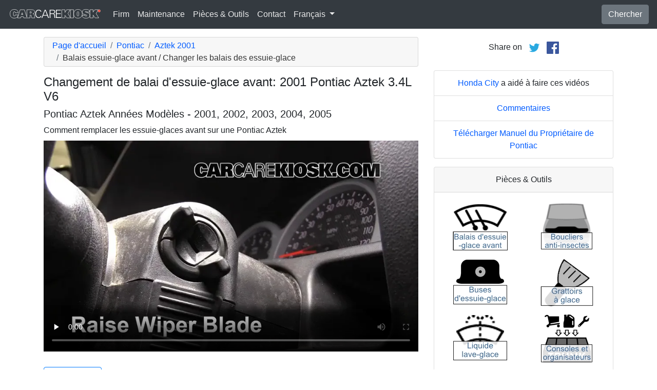

--- FILE ---
content_type: text/html; charset=utf-8
request_url: https://fr.carcarekiosk.com/video/2001_Pontiac_Aztek_3.4L_V6/balais-essuie-glace-avant/changer-les-balais-des-essuie-glace
body_size: 7773
content:
<!doctype html>
<html lang="fr">
<head>
<meta charset="utf-8">
<meta name="viewport" content="width=device-width, initial-scale=1, shrink-to-fit=no">
<title>Changement de balai d'essuie-glace avant: 2001 Pontiac Aztek 3.4L V6</title>
<meta name="description" content="Vidéo gratuite qui montre comment remplacer les balais de l'essuie-glace avant d'une 2001 Pontiac Aztek 3.4L V6. Instructions complètes pour remplacer les balais avant d'une 2001 Pontiac Aztek 3.4L V6." />
<meta name="theme-color" content="#fff"/>
<meta property="og:title" content="Changement de balai d'essuie-glace avant: 2001 Pontiac Aztek 3.4L V6" />
<meta property="og:type" content="website" />
<meta property="og:url" content="https://fr.carcarekiosk.com/video/2001_Pontiac_Aztek_3.4L_V6/balais-essuie-glace-avant/changer-les-balais-des-essuie-glace" />
<meta property="og:image" content="https://d2n97g4vasjwsk.cloudfront.net/2001+Pontiac+Aztek+3.4L+V6%2FWiper+Blade+-+Front+-+Part+1 - 480p.webp" />
<meta property="og:site_name" content="CarCareKiosk" />
<link rel="shortcut icon" href="/favicon.ico">
<link rel="apple-touch-icon" href="/img/apple-touch-icon.png">
<link rel="preconnect" href="https://d2n97g4vasjwsk.cloudfront.net" />
<link rel="stylesheet" href="/saux/cck.min.css?t=20240215" />
<style type="text/css">h1 {font-size:1.5rem} h2,h3{font-size:1.25rem} .carousel-control-next-icon,.carousel-control-prev-icon {filter:invert(1)}.top-ad{min-height:250px}@media (min-width:1200px) {.top-ad{min-height:90px}}</style>
<!-- Google Tag Manager -->
<script>(function(w,d,s,l,i){w[l]=w[l]||[];w[l].push({'gtm.start':
new Date().getTime(),event:'gtm.js'});var f=d.getElementsByTagName(s)[0],
j=d.createElement(s),dl=l!='dataLayer'?'&l='+l:'';j.async=true;j.src=
'https://www.googletagmanager.com/gtm.js?id='+i+dl;f.parentNode.insertBefore(j,f);
})(window,document,'script','dataLayer','GTM-5G6F9JV');</script>
<!-- End Google Tag Manager -->
<script async src="https://securepubads.g.doubleclick.net/tag/js/gpt.js"></script>
<script>
window.googletag = window.googletag || {cmd: []};
var gptAdSlots = [];
googletag.cmd.push(function() {
  var AdSizesA = googletag.sizeMapping().addSize([1200,0],[728,90]).addSize([0,0],[300,250]).build();
  var AdSizesB = googletag.sizeMapping().addSize([1200,0],[728,90]).addSize([0,0],[300,250]).build();
    googletag.defineSlot('/21349734/windshield_wiper_blade_front//replace_wiper_blades//resp_A',[[728,90],[300,250]],'div-gpt-ad-1599787350907-0').defineSizeMapping(AdSizesA).addService(googletag.pubads());
  googletag.defineSlot('/21349734/windshield_wiper_blade_front//replace_wiper_blades//resp_B',[[728,90],[300,250]],'div-gpt-ad-1599787350907-1').defineSizeMapping(AdSizesB).addService(googletag.pubads());
  googletag.defineSlot('/21349734/windshield_wiper_blade_front//replace_wiper_blades//resp_C',[300,250],'div-gpt-ad-1599787350907-2').addService(googletag.pubads());
      googletag.defineSlot('/21349734/windshield_wiper_blade_front//replace_wiper_blades//resp_109x93_A',[109,93],'div-gpt-ad-1599787350907-3').addService(googletag.pubads());
        googletag.defineSlot('/21349734/windshield_wiper_blade_front//replace_wiper_blades//resp_225x90_A',[225,90],'div-gpt-ad-1599787350907-5').addService(googletag.pubads());
      googletag.defineSlot('/21349734/windshield_wiper_blade_front//replace_wiper_blades//resp_275x50_A',[275,50],'div-gpt-ad-1599787350907-6').addService(googletag.pubads());
      googletag.defineSlot('/21349734/windshield_wiper_blade_front//replace_wiper_blades//resp_1x1_A',[1,1],'div-gpt-ad-1599787350907-7').addService(googletag.pubads());
                  googletag.pubads().collapseEmptyDivs();
  googletag.enableServices();
});
</script>
<script async src="https://pagead2.googlesyndication.com/pagead/js/adsbygoogle.js?client=ca-pub-7461142793089923"
     crossorigin="anonymous"></script>
</head>
<body data-spy="scroll" data-target="#navbar-video" tyle="position:relative">
<!-- Google Tag Manager (noscript) -->
<noscript><iframe src="https://www.googletagmanager.com/ns.html?id=GTM-5G6F9JV" height="0" width="0" style="display:none;visibility:hidden"></iframe></noscript>
<!-- End Google Tag Manager (noscript) -->
<nav class="navbar navbar-expand-lg sticky-top navbar-dark bg-dark">
    <a class="navbar-brand" href="/" style="padding-top:0"><img src="/img/logo.svg" alt="CarCareKiosk.com" style="width:180px" /></a>
          <button class="navbar-toggler" type="button" data-toggle="collapse" data-target="#navbarSupportedContent" aria-controls="navbarSupportedContent" aria-expanded="false" aria-label="Toggle navigation">
    <span class="navbar-toggler-icon"></span>
  </button>
  <div class="collapse navbar-collapse" id="navbarSupportedContent">
    <ul class="navbar-nav mr-auto">
      <li class="nav-item">
        <a class="nav-link" href="https://fr.carcarekiosk.com/qui-sommes-nous">Firm</a>
      </li>
      <li class="nav-item">
                <a class="nav-link" href="https://fr.carcarekiosk.com/entretien/remplacement-de-la-batterie">Maintenance</a>
              </li>
      <li class="nav-item">
        <a class="nav-link" href="https://fr.carcarekiosk.com/pieces-et-outils">Pièces & Outils</a>
      </li>
            <li class="nav-item">
        <a class="nav-link" href="https://fr.carcarekiosk.com/contacter">Contact</a>
      </li>
      <li class="nav-item dropdown">
        <a class="nav-link dropdown-toggle" href="#" id="navbarDropdown" role="button" data-toggle="dropdown" aria-haspopup="true" aria-expanded="false">
                    Français
                  </a>
        <div class="dropdown-menu" aria-labelledby="navbarDropdown">
                    <a class="dropdown-item" href="https://www.carcarekiosk.com">Anglais</a>
          <a class="dropdown-item" href="https://es.carcarekiosk.com">Espagnol</a>
                  </div>
      </li>
    </ul>
    <a href="/search" class="btn btn-secondary my-2 my-sm-0" type="submit">Chercher</a>
  </div>
  </nav>
<div class="container">
  <style>
.video-container {position:relative;padding-bottom:56.25%}
.video-container iframe {position:absolute;top:0;left:0;width:100%;height:100%}
</style>
<style>
.video-container {position:relative;padding-bottom:56.25%}
video {position:absolute;top:0;left:0;width:100%;height:100%}
#ad-container {position:absolute;top:0;left:0;width:100%}
span.anchor {display:block;position:relative;top:-75px;visibility:hidden;}
@media (max-width:576px) { #div-gpt-ad-1599787350907-0,#div-gpt-ad-1599787350907-1 {min-height:250px} }
</style>
<div class="row mt-3">
	<div class="col-lg-8 col-sm-12 mb-3">
		<nav aria-label="breadcrumb">
			<ol class="breadcrumb">
				<li class="breadcrumb-item">
					<a href="https://fr.carcarekiosk.com/">Page d'accueil</a>
				</li>
				<li class="breadcrumb-item">
					<a href="https://fr.carcarekiosk.com/videos/Pontiac">Pontiac</a>
				</li>
				<li class="breadcrumb-item">
					<a href="https://fr.carcarekiosk.com/videos/Pontiac/Aztek/2001">Aztek 2001</a>
				</li>
				<li class="breadcrumb-item active" aria-current="page">Balais essuie-glace avant / Changer les balais des essuie-glace</li>
			</ol>
		</nav>
		<h1>Changement de balai d'essuie-glace avant: 2001 Pontiac Aztek 3.4L V6</h1>
		<h2>Pontiac Aztek Années Modèles - 2001, 2002, 2003, 2004, 2005</h2>
										
				<p class=" mb-2"><span class="anchor" id="step1"></span>
									Comment remplacer les essuie-glaces avant sur une Pontiac Aztek		</p>
		<div class="video-container">
			<video id="player" class="video w-100" controls controlsList="nodownload" playsinline preload="none" data-title="Wiper Blade - Front - Part 1" poster="https://d2n97g4vasjwsk.cloudfront.net/2001+Pontiac+Aztek+3.4L+V6%2FWiper+Blade+-+Front+-+Part+1 - 480p.webp">
								<source src="https://d2n97g4vasjwsk.cloudfront.net/2001%20Pontiac%20Aztek%203.4L%20V6%2FWiper%20Blade%20-%20Front.mp4" type="video/mp4">
							</video>
						<div id="ad-container"></div>
					</div>
												<div style="margin:30px 0 10px;">
			<a href="https://fr.carcarekiosk.com/ase-validation" class="btn btn-outline-primary">
		   <img src="/img/ase-logo.svg" alt="Validé ASE : révisé par un technicien certifié ASE" width="40" />
		   		   validé
		   		 </a>
		</div>
								<div class="text-center py-3">
			<div id='div-gpt-ad-1599787350907-0'>
				<script>googletag.cmd.push(function() { googletag.display('div-gpt-ad-1599787350907-0'); });</script>
			</div>
		</div>
								<div class="card mt-3 text-center" style="clear:both">
			<div class="card-header">
				<a href="https://fr.carcarekiosk.com/qui-sommes-nous/hans-angermeier" itemprop="url">
					<img class="rounded-circle" src="/img/hans-angermeier.webp" alt="Hans Angermeier" width="100" loading="lazy" />
				</a>
			</div>
			<div class="card-body">
				<p class="card-title author">Auteur</p>
								<p class="card-text"><span><a href="https://fr.carcarekiosk.com/qui-sommes-nous/hans-angermeier"><span>Hans Angermeier</span></a></span> est un technicien de maintenance et de réparation légère certifié ASE et a produit plus de 100 000 vidéos montrant aux conducteurs comment réparer les choses sur leurs voitures. Il possède une vaste expertise sur les procédures de réparation de base couvrant la majorité des voitures sur la route. Au cours des 10 dernières années, Hans s'est concentré sur la construction de CarCareKiosk, qui est visité par des millions de conducteurs chaque mois.</p>
							</div>
		</div>
				<div class="text-center py-3">
			<div id='div-gpt-ad-1599787350907-1'>
				<script>googletag.cmd.push(function() { googletag.display('div-gpt-ad-1599787350907-1'); });</script>
			</div>
		</div>
		<div class="row text-center pt-5">
    	    	    	    	<div class="col-md-6 mb-3">
				<div class="card border-dark mb-3">
					<a href="https://fr.carcarekiosk.com/video/2005_Buick_Rendezvous_CX_3.4L_V6/horloge/regler-l-horloge"><img src="https://d2n97g4vasjwsk.cloudfront.net/2005+Buick+Rendezvous+CX+3.4L+V6%2FClock - 480p.webp" alt="2005 Buick Rendezvous CX 3.4L V6 Horloge Régler l'horloge" class="card-img-top" loading="lazy" /></a>
					<div class="card-header">
						<a href="https://fr.carcarekiosk.com/video/2005_Buick_Rendezvous_CX_3.4L_V6/horloge/regler-l-horloge">Réglez l'heure correcte de votre horloge</a>
					</div>
					<div class="card-body">
		        <p>L'horloge de votre voiture avance ou retarde ? Apprenez à la régler !</p>
          </div>
          <div class="card-footer bg-white">
          	<small>2005 Buick Rendezvous CX 3.4L V6</small>
          </div>
	      </div>
		  </div>
			    	    	    	<div class="col-md-6 mb-3">
				<div class="card border-dark mb-3">
					<a href="https://fr.carcarekiosk.com/video/2001_Pontiac_Aztek_3.4L_V6/eclairage/feu-de-marche-arriere"><img src="https://d2n97g4vasjwsk.cloudfront.net/2001+Pontiac+Aztek+3.4L+V6%2FLights+REVL+-+Part+1 - 480p.webp" alt="2001 Pontiac Aztek 3.4L V6 Éclairage Feux de marche arrière (remplacer une ampoule)" class="card-img-top" loading="lazy" /></a>
					<div class="card-header">
						<a href="https://fr.carcarekiosk.com/video/2001_Pontiac_Aztek_3.4L_V6/eclairage/feu-de-marche-arriere">Remplacez les feux de recul</a>
					</div>
					<div class="card-body">
		        <p>La lumière blanche qui s'allume lorsque l'on passe la marche arrière peut, elle aussi, griller et être remplacée par des LED, plus intenses </p>
          </div>
          <div class="card-footer bg-white">
          	<small>2001 Pontiac Aztek 3.4L V6</small>
          </div>
	      </div>
		  </div>
			    	    	    	<div class="col-md-6 mb-3">
				<div class="card border-dark mb-3">
					<a href="https://fr.carcarekiosk.com/video/2001_Pontiac_Aztek_3.4L_V6/filtre-a-air-interieur/changement"><img src="https://d2n97g4vasjwsk.cloudfront.net/2001+Pontiac+Aztek+3.4L+V6%2FAir+Filter+Cabin+-+Part+1 - 480p.webp" alt="2001 Pontiac Aztek 3.4L V6 Filtre à air (intérieur) Changement" class="card-img-top" loading="lazy" /></a>
					<div class="card-header">
						<a href="https://fr.carcarekiosk.com/video/2001_Pontiac_Aztek_3.4L_V6/filtre-a-air-interieur/changement">Changez votre filtre à air intérieur !</a>
					</div>
					<div class="card-body">
		        <p>Les filtres à air intérieur sales provoquent une usure prématurée du chauffage et de la climatisation de la voiture et une perception de mauvaises odeurs dans le véhicule</p>
          </div>
          <div class="card-footer bg-white">
          	<small>2001 Pontiac Aztek 3.4L V6</small>
          </div>
	      </div>
		  </div>
			    	    	    	<div class="col-md-6 mb-3">
				<div class="card border-dark mb-3">
					<a href="https://fr.carcarekiosk.com/video/2001_Pontiac_Aztek_3.4L_V6/liquide-de-direction-assistee/rajouter-des-liquides"><img src="https://d2n97g4vasjwsk.cloudfront.net/2001+Pontiac+Aztek+3.4L+V6%2FPower+Steering+-+Part+1 - 480p.webp" alt="2001 Pontiac Aztek 3.4L V6 Liquide de direction assistée Rajouter des liquides" class="card-img-top" loading="lazy" /></a>
					<div class="card-header">
						<a href="https://fr.carcarekiosk.com/video/2001_Pontiac_Aztek_3.4L_V6/liquide-de-direction-assistee/rajouter-des-liquides">Faites l'appoint du liquide de direction assistée</a>
					</div>
					<div class="card-body">
		        <p>Si les niveaux de liquide de direction assistée sont corrects, la voiture a la même capacité de réaction que le conducteur</p>
          </div>
          <div class="card-footer bg-white">
          	<small>2001 Pontiac Aztek 3.4L V6</small>
          </div>
	      </div>
		  </div>
					</div>
		<div class="row mb-3">
			<div class="col">
				<a href="https://fr.carcarekiosk.com/videos/Pontiac/Aztek/2001" class="btn btn-outline-primary btn-lg btn-block">Regarder toutes les vidéos de 2001 Pontiac Aztek</a>
			</div>
		</div>
			</div>
		<div class="col-lg-4 col-sm-12 text-center">
		<div class="mt-2">
			Share on &nbsp; 
			<a href="https://twitter.com/share?url=https://fr.carcarekiosk.com/video/2001_Pontiac_Aztek_3.4L_V6/balais-essuie-glace-avant/changer-les-balais-des-essuie-glace&text=Changement%20de%20balai%20d%27essuie-glace%20avant%3A%202001%20Pontiac%20Aztek%203.4L%20V6&via=CarCareKiosk&hashtags=fixeditmyself" target="_blank"><img src="/img/twitter.png" alt="Share on Twitter" width="24" /></a>
			 &nbsp; 
			<a href="https://www.facebook.com/sharer.php?u=https://fr.carcarekiosk.com/video/2001_Pontiac_Aztek_3.4L_V6/balais-essuie-glace-avant/changer-les-balais-des-essuie-glace&title=Changement%20de%20balai%20d%27essuie-glace%20avant%3A%202001%20Pontiac%20Aztek%203.4L%20V6" target="_blank"><img src="/img/facebook.png" alt="Share on Facebook" width="24" /></a>
		</div>
		<div class="text-center py-3">
						<div id='div-gpt-ad-1599787350907-2' style="min-height:250px">
				<script>googletag.cmd.push(function() { googletag.display('div-gpt-ad-1599787350907-2'); });</script>
			</div>
									<div id='div-gpt-ad-1599787350907-7'>
				<script>googletag.cmd.push(function() { googletag.display('div-gpt-ad-1599787350907-7'); });</script>
			</div>
					</div>
				<ul class="list-group mb-3">
			<li class="list-group-item">
								<a href="https://www.hondacity.net/used-vehicles/?utm_source=CarCareKiosk&utm_medium=Video&utm_campaign=CarCareKiosk" target="_blank">Honda City</a> a aidé à faire ces vidéos
							</li>
			<li class="list-group-item"><a href="mailto:info@carcarekiosk.com?subject=Feedback&body=https://www.carcarekiosk.com/video/2001 Pontiac Aztek 3.4L V6/balais-essuie-glace-avant/changer-les-balais-des-essuie-glace">Commentaires</a></li>
			<li class="list-group-item"><a href="https://www.pontiac.com/content/pontiac/northamerica/usa/nscwebsite/en/home/toolbar/owner_resources.html" target="_blank">Télécharger Manuel du Propriétaire de Pontiac</a></li>
		</ul>
				<div class="card mb-3">
			<div class="card-header text-center">
				Pièces & Outils			</div>
			<div class="card-body">
				<div class="row">
										<div class="col-6 text-center pb-3">
							
			        	<a href="https://www.amazon.com/mn/search/?_encoding=UTF8&amp;tag=carc0a-20&amp;linkCode=ur2&amp;camp=1789&amp;creative=390957&amp;rh=n%3A15684181,n%3A%2115690151,n%3A15719731,n%3A15734781,n%3A15734841,n%3A15734861&amp;field-keywords=&amp;url=node=15734861#balais-d'essuie-glace-avant" target="_blank" rel="nofollow">
			        		<picture>
								<source type="image/webp" srcset="/img/parts-and-tools/balais-dessuie-glace-avant.webp">
								<source type="image/png" srcset="/img/parts-and-tools/balais-dessuie-glace-avant.png">
								<img src="/img/parts-and-tools/balais-dessuie-glace-avant.png" alt="balais d'essuie-glace avant" loading="lazy" />
							</picture>
			        	</a>
			        				        </div>
			        					<div class="col-6 text-center pb-3">
							
			        	<a href="https://fr.carcarekiosk.com/pieces-et-outils#boucliers-anti-insectes">
			        		<picture>
								<source type="image/webp" srcset="/img/parts-and-tools/boucliers-anti-insectes.webp">
								<source type="image/png" srcset="/img/parts-and-tools/boucliers-anti-insectes.png">
								<img src="/img/parts-and-tools/boucliers-anti-insectes.png" alt="boucliers anti-insectes" loading="lazy" />
							</picture>
			        	</a>
			        				        </div>
			        					<div class="col-6 text-center pb-3">
							
			        	<a href="https://fr.carcarekiosk.com/pieces-et-outils#buses-d'essuie-glace">
			        		<picture>
								<source type="image/webp" srcset="/img/parts-and-tools/buses-dessuie-glace.webp">
								<source type="image/png" srcset="/img/parts-and-tools/buses-dessuie-glace.png">
								<img src="/img/parts-and-tools/buses-dessuie-glace.png" alt="buses d'essuie-glace" loading="lazy" />
							</picture>
			        	</a>
			        				        </div>
			        					<div class="col-6 text-center pb-3">
							
			        	<a href="https://fr.carcarekiosk.com/pieces-et-outils#grattoirs-à-glace">
			        		<picture>
								<source type="image/webp" srcset="/img/parts-and-tools/grattoirs-a-glace.webp">
								<source type="image/png" srcset="/img/parts-and-tools/grattoirs-a-glace.png">
								<img src="/img/parts-and-tools/grattoirs-a-glace.png" alt="grattoirs à glace" loading="lazy" />
							</picture>
			        	</a>
			        				        </div>
			        					<div class="col-6 text-center pb-3">
							
			        	<a href="https://www.amazon.com/mn/search/?_encoding=UTF8&amp;tag=carc0a-20&amp;linkCode=ur2&amp;camp=1789&amp;creative=390957&amp;rh=n%3A15684181,n%3A%2115690151,n%3A15718791,n%3A15719651&amp;field-keywords=&amp;url=node=15719651#liquide-lave-glace" target="_blank" rel="nofollow">
			        		<picture>
								<source type="image/webp" srcset="/img/parts-and-tools/liquide-lave-glace.webp">
								<source type="image/png" srcset="/img/parts-and-tools/liquide-lave-glace.png">
								<img src="/img/parts-and-tools/liquide-lave-glace.png" alt="liquide lave-glace" loading="lazy" />
							</picture>
			        	</a>
			        				        </div>
			        					<div class="col-6 text-center pb-3">
							
			        	<a href="https://www.amazon.com/mn/search/?_encoding=UTF8&amp;bbn=15735451&amp;camp=1789&amp;creative=390957&amp;linkCode=ur2&amp;qid=1344284162&amp;rh=n%3A15684181%2Cn%3A!15690151%2Cn%3A15857501%2Cn%3A15735451%2Cn%3A318295011&amp;rnid=15735451&amp;tag=carc0a-20#consoles-et-organisateurs" target="_blank" rel="nofollow">
			        		<picture>
								<source type="image/webp" srcset="/img/parts-and-tools/consoles-et-organisateurs.webp">
								<source type="image/png" srcset="/img/parts-and-tools/consoles-et-organisateurs.png">
								<img src="/img/parts-and-tools/consoles-et-organisateurs.png" alt="consoles et organisateurs" loading="lazy" />
							</picture>
			        	</a>
			        				        </div>
			        					<div class="col-6 text-center pb-3">
							
			        	<a href="https://www.amazon.com/mn/search/?_encoding=UTF8&amp;bbn=15727071&amp;camp=1789&amp;creative=390957&amp;linkCode=ur2&amp;qid=1343758429&amp;rh=n%3A15684181%2Cn%3A!15690151%2Cn%3A15719731%2Cn%3A15727061%2Cn%3A15727071%2Cn%3A15727081&amp;rnid=15727071&amp;tag=carc0a-20#filtres-à-air-du-moteur" target="_blank" rel="nofollow">
			        		<picture>
								<source type="image/webp" srcset="/img/parts-and-tools/filtres-a-air-du-moteur.webp">
								<source type="image/png" srcset="/img/parts-and-tools/filtres-a-air-du-moteur.png">
								<img src="/img/parts-and-tools/filtres-a-air-du-moteur.png" alt="filtres à air du moteur" loading="lazy" />
							</picture>
			        	</a>
			        				        </div>
			        					<div class="col-6 text-center pb-3">
							
			        	<a href="https://fr.carcarekiosk.com/pieces-et-outils#tapis-de-sol">
			        		<picture>
								<source type="image/webp" srcset="/img/parts-and-tools/tapis-de-sol.webp">
								<source type="image/png" srcset="/img/parts-and-tools/tapis-de-sol.png">
								<img src="/img/parts-and-tools/tapis-de-sol.png" alt="tapis de sol" loading="lazy" />
							</picture>
			        	</a>
			        				        </div>
			        				</div>
				<div class="row">
					<div class="col-md-12 pt-3 small">
						Nous pouvons gagner une commission sur les achats éligibles en tant qu'associé Amazon					</div>
				</div>
			</div>
			<div class="card-footer text-center">
				<a href="https://fr.carcarekiosk.com/pieces-et-outils">Liste entière des pièces de rechange et d'outils</a>
			</div>
		</div>
		<div class="card mb-3">
			<div class="card-header">
				Description de la vidéo			</div>
			<div class="card-body">
				<p><p>Suivez ces étapes pour savoir comment retirer les essuie-glaces avant de votre Pontiac Aztek 2001. Remplacez toujours les deux balais d'essuie-glace, même si un seul côté présente des traces - le caoutchouc du côté opposé est probablement usé également. Nous vous conseillons de changer les balais d'essuie-glace de votre Astra au moins une fois par an même si vous n'utilisez pas beaucoup vos essuie-glaces, le soleil use plus vos balais d'essuie-glace que de les utiliser pour essuyer l'eau. Probablement, le caoutchouc de l'autre balai est aussi usé. Nous vous conseillons de changer les balais de votre Aztek au moins une fois par, même si vous ne les utilisez pas souvent : le soleil endommage les balais plus que l'eau. Une astuce qui permet de prolonger la longévité des balais de votre Aztek est de retirer le givre et la neige du pare-brise avant d'utiliser les essuie-glaces. La couche formée par le givre peut avoir des bords tranchants qui diminuent l'efficacité du bord du balai en caoutchouc.</p><p>Dans la plupart de Pontiacs, le balai du côté du conducteur est plus grand que l'autre. Essayez de trouver la taille correcte pour votre Aztek.</p></p>
			</div>
	    </div>
	    	    <div class="text-center pb-3">
			<div id='div-gpt-ad-1599787350907-5'>
				<script>googletag.cmd.push(function() { googletag.display('div-gpt-ad-1599787350907-5'); });</script>
			</div>
		</div>
				<ul class="list-group mb-3">
						<li class="list-group-item">Advance Auto coupon pour 20% de réduction sur toute la commande: <a href="https://advance-auto-parts.evyy.net/c/1201422/404731/2190" target="_blank">KIOSK20</a></li>
					</ul>
		    </div>
</div>
</div>
<footer style="color:white;background-color:#6c757d;border-top:.05rem solid #e5e5e5;margin-top:2rem">
  <div class="container">
    <div class="row">
      <div class="col-md-12 text-center m-3">
        <p>
          <a href="#" class="btn btn-outline-light">Retour au sommet</a>
        </p>
        <p><img src="/img/logo.svg" alt="CarCareKiosk.com" style="width:200px" /></p>
        <p>L'utilisation de ce site constitue l'acceptation de nos <a href="/terms" class="text-light"><u>Conditions du service</u></a> et de notre <a href="/privacy" class="text-light"><u>Politique de privacité</u></a>. Copyright © 2010 - 2026 Flatsix, LLC. Tous droits réservés. Les marques registrées appartiennent à leurs propriétaires respectifs. Ce service n'a aucune association avec les entreprises d'automobiles qui sont mentionnées sur ce site.</p>
      </div>
    </div>
  </div>
</footer>
<script src="https://code.jquery.com/jquery-3.5.1.slim.min.js"></script>
<script src="https://cdn.jsdelivr.net/npm/bootstrap@4.5.3/dist/js/bootstrap.bundle.min.js" integrity="sha384-ho+j7jyWK8fNQe+A12Hb8AhRq26LrZ/JpcUGGOn+Y7RsweNrtN/tE3MoK7ZeZDyx" crossorigin="anonymous" async></script>
<script>
</script>
<script src="/saux/lazysizes.min.js"></script>
<script src="/saux/ls.unveilhooks.min.js"></script>
<script src="//imasdk.googleapis.com/js/sdkloader/ima3.js"></script>
<script>
$('.disclaimer').click(function(e) {
    $(this).parent().next().html($('#Disclaimer').html());
    $(this).parent().next().toggle();
    if( $(this).find('img').attr('src') == '/img/info.svg' )
       $(this).find('img').attr('src','/img/info-reverse.svg');
    else
       $(this).find('img').attr('src','/img/info.svg');
    e.preventDefault();
});
$('.video').addClass('lazyload');
$('video').on('play', function(e) {
  $('video').not(this).each(function() {
    this.pause()
  });
});
$('video').on('contextmenu',function(e) {
  e.preventDefault();
});

var videoElement;
var adsLoaded = false;
var adContainer;
var adDisplayContainer;
var adsLoader;
var adsManager;
var playing = false;
var adsActive = false;
var iPad = ( navigator.platform === 'iPad' || (navigator.platform === 'MacIntel' && navigator.maxTouchPoints > 1) );

window.addEventListener('load', function(event) {
  videoElement = document.getElementById('player');
  if( !iPad ) {
    initializeIMA();
    videoElement.addEventListener('play', function(event) {
      loadAds(event);
    });
  }
});

window.addEventListener('resize', function(event) {
  if(adsManager) {
    var width = videoElement.clientWidth;
    var height = videoElement.clientHeight;
    adsManager.resize(width, height, google.ima.ViewMode.NORMAL);
  }
});

function initializeIMA() {
  adContainer = document.getElementById('ad-container');
  if( (navigator.userAgent.match(/(iPod|iPhone|iPad)/) || navigator.userAgent.toLowerCase().indexOf('android') > -1) )
    adContainer.addEventListener('click', adContainerClick);
  adDisplayContainer = new google.ima.AdDisplayContainer(adContainer, videoElement);
  adsLoader = new google.ima.AdsLoader(adDisplayContainer);
  adsLoader.addEventListener(
      google.ima.AdsManagerLoadedEvent.Type.ADS_MANAGER_LOADED,
      onAdsManagerLoaded,
      false);
  adsLoader.addEventListener(
      google.ima.AdErrorEvent.Type.AD_ERROR,
      onAdError,
      false);

  videoElement.addEventListener('ended', function() {
    adsLoader.contentComplete();
  });

  var adsRequest = new google.ima.AdsRequest();
    adsRequest.adTagUrl = 'https://pubads.g.doubleclick.net/gampad/ads?iu=/21349734/windshield_wiper_blade_front//replace_wiper_blades//resp_video-ad&description_url=[description_url]&tfcd=0&npa=0&sz=854x480&gdfp_req=1&output=vast&unviewed_position_start=1&env=vp&impl=s&correlator=[timestamp]';
  
  adsRequest.linearAdSlotWidth = videoElement.clientWidth;
  adsRequest.linearAdSlotHeight = videoElement.clientHeight;
  adsRequest.nonLinearAdSlotWidth = videoElement.clientWidth;
  adsRequest.nonLinearAdSlotHeight = videoElement.clientHeight / 3;

  adsLoader.requestAds(adsRequest);
}

function loadAds(event) {
  if(adsLoaded) {
    return;
  }
  adsLoaded = true;

  event.preventDefault();

  videoElement.load();
  adDisplayContainer.initialize();

  var width = videoElement.clientWidth;
  var height = videoElement.clientHeight;
  try {
    adsManager.init(width, height, google.ima.ViewMode.NORMAL);
    adsManager.start();
  } catch (adError) {
    videoElement.play();
  }
}

function onAdsManagerLoaded(adsManagerLoadedEvent) {
  var adsRenderingSettings = new google.ima.AdsRenderingSettings();
  adsRenderingSettings.restoreCustomPlaybackStateOnAdBreakComplete = true;

  adsManager = adsManagerLoadedEvent.getAdsManager(
      videoElement, adsRenderingSettings);

  adsManager.addEventListener(
      google.ima.AdErrorEvent.Type.AD_ERROR,
      onAdError);  
  adsManager.addEventListener(
      google.ima.AdEvent.Type.CONTENT_PAUSE_REQUESTED,
      onContentPauseRequested);
  adsManager.addEventListener(
      google.ima.AdEvent.Type.CONTENT_RESUME_REQUESTED,
      onContentResumeRequested);
  adsManager.addEventListener(
      google.ima.AdEvent.Type.LOADED,
      onAdLoaded);
}

function onAdError(adErrorEvent) {
  if(adsManager) {
    adsManager.destroy();
  }
}

function onContentPauseRequested() {
  videoElement.controls = false;
  adsActive = true;
  playing = true;
  videoElement.pause();
}

function onContentResumeRequested() {
  videoElement.controls = true;
  $('#ad-container').hide();
  videoElement.play();
  adsActive = false;
}

function adContainerClick(event) {
  if(adsActive) {
    if(playing) {
      adsManager.pause();
    } else {
      adsManager.resume();
    }
  } else {
    if(playing) {
      videoElement.pause();
    } else {
      videoElement.play();
    }
  }

  playing = !playing;
}

function onAdLoaded(adEvent) {
  var ad = adEvent.getAd();
  if (!ad.isLinear()) {
    videoElement.play();
  }
}
</script>
</body>
</html>

--- FILE ---
content_type: text/html; charset=utf-8
request_url: https://www.google.com/recaptcha/api2/aframe
body_size: 268
content:
<!DOCTYPE HTML><html><head><meta http-equiv="content-type" content="text/html; charset=UTF-8"></head><body><script nonce="jXqI5x31QpRafiC8cBK1eQ">/** Anti-fraud and anti-abuse applications only. See google.com/recaptcha */ try{var clients={'sodar':'https://pagead2.googlesyndication.com/pagead/sodar?'};window.addEventListener("message",function(a){try{if(a.source===window.parent){var b=JSON.parse(a.data);var c=clients[b['id']];if(c){var d=document.createElement('img');d.src=c+b['params']+'&rc='+(localStorage.getItem("rc::a")?sessionStorage.getItem("rc::b"):"");window.document.body.appendChild(d);sessionStorage.setItem("rc::e",parseInt(sessionStorage.getItem("rc::e")||0)+1);localStorage.setItem("rc::h",'1768676533482');}}}catch(b){}});window.parent.postMessage("_grecaptcha_ready", "*");}catch(b){}</script></body></html>